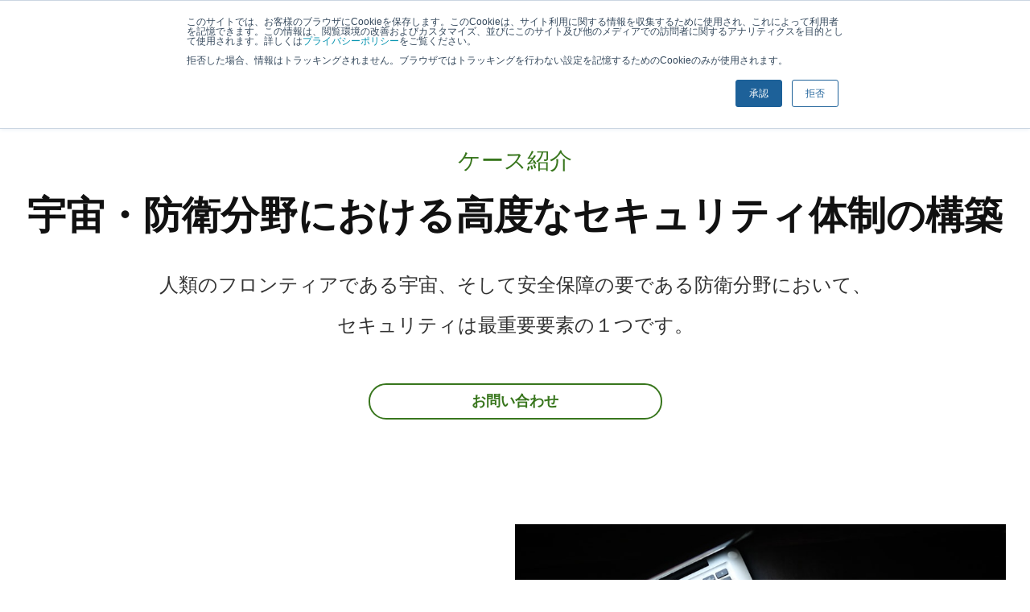

--- FILE ---
content_type: text/html;charset=utf-8
request_url: https://www.skygate-tech.com/professional-service/case-security-for-space-and-defense
body_size: 68961
content:
<!DOCTYPE html>
<html lang="ja">
<head><meta charset="utf-8">
<meta name="viewport" content="width=device-width, initial-scale=1">
<title>ケース：宇宙・防衛分野における高度なセキュリティ体制の構築 | Skygate Technologies</title>
<link rel="preconnect" href="https://fonts.gstatic.com" crossorigin>
<meta name="generator" content="Studio.Design">
<meta name="robots" content="all">
<meta property="og:site_name" content="Skygate Technologies">
<meta property="og:title" content="ケース：宇宙・防衛分野における高度なセキュリティ体制の構築 | Skygate Technologies">
<meta property="og:image" content="https://storage.googleapis.com/production-os-assets/assets/d6799698-c1b1-4c98-a88c-a73f54a7ce7c">
<meta property="og:description" content="宇宙・防衛分野では、特に高度なセキュリティ体制が求められます。弊社は高度なサイバー攻撃対策から、政府対応支援まで提供します。">
<meta property="og:type" content="website">
<meta name="description" content="宇宙・防衛分野では、特に高度なセキュリティ体制が求められます。弊社は高度なサイバー攻撃対策から、政府対応支援まで提供します。">
<meta property="twitter:card" content="summary_large_image">
<meta property="twitter:image" content="https://storage.googleapis.com/production-os-assets/assets/d6799698-c1b1-4c98-a88c-a73f54a7ce7c">
<meta name="apple-mobile-web-app-title" content="ケース：宇宙・防衛分野における高度なセキュリティ体制の構築 | Skygate Technologies">
<meta name="format-detection" content="telephone=no,email=no,address=no">
<meta name="chrome" content="nointentdetection">
<meta property="og:url" content="/professional-service/case-security-for-space-and-defense">
<link rel="icon" type="image/png" href="https://storage.googleapis.com/production-os-assets/assets/99f34632-7d73-40d5-bed0-11af14f32ad6" data-hid="2c9d455">
<link rel="apple-touch-icon" type="image/png" href="https://storage.googleapis.com/production-os-assets/assets/99f34632-7d73-40d5-bed0-11af14f32ad6" data-hid="74ef90c">
<script data-hid="1c87ea1">body {
  font-family: system-ui,-apple-system,BlinkMacSystemFont,"Segoe UI",Roboto,Oxygen,Ubuntu,Cantarell,"Fira Sans","Droid Sans","Helvetica Neue",Helvetica,Arial,sans-serif
}</script><link rel="modulepreload" as="script" crossorigin href="/_nuxt/entry.c33efc46.js"><link rel="preload" as="style" href="/_nuxt/entry.4bab7537.css"><link rel="prefetch" as="image" type="image/svg+xml" href="/_nuxt/close_circle.c7480f3c.svg"><link rel="prefetch" as="image" type="image/svg+xml" href="/_nuxt/round_check.0ebac23f.svg"><link rel="prefetch" as="script" crossorigin href="/_nuxt/LottieRenderer.7a046306.js"><link rel="prefetch" as="script" crossorigin href="/_nuxt/error-404.767318fd.js"><link rel="prefetch" as="script" crossorigin href="/_nuxt/error-500.75638267.js"><link rel="stylesheet" href="/_nuxt/entry.4bab7537.css"><style>.page-enter-active{transition:.6s cubic-bezier(.4,.4,0,1)}.page-leave-active{transition:.3s cubic-bezier(.4,.4,0,1)}.page-enter-from,.page-leave-to{opacity:0}</style><style>:root{--rebranding-loading-bg:#e5e5e5;--rebranding-loading-bar:#222}</style><style>.app[data-v-d12de11f]{align-items:center;flex-direction:column;height:100%;justify-content:center;width:100%}.title[data-v-d12de11f]{font-size:34px;font-weight:300;letter-spacing:2.45px;line-height:30px;margin:30px}</style><style>.DynamicAnnouncer[data-v-cc1e3fda]{height:1px;margin:-1px;overflow:hidden;padding:0;position:absolute;width:1px;clip:rect(0,0,0,0);border-width:0;white-space:nowrap}</style><style>.TitleAnnouncer[data-v-1a8a037a]{height:1px;margin:-1px;overflow:hidden;padding:0;position:absolute;width:1px;clip:rect(0,0,0,0);border-width:0;white-space:nowrap}</style><style>.publish-studio-style[data-v-74fe0335]{transition:.4s cubic-bezier(.4,.4,0,1)}</style><style>.product-font-style[data-v-ed93fc7d]{transition:.4s cubic-bezier(.4,.4,0,1)}</style><style>/*! * Font Awesome Free 6.4.2 by @fontawesome - https://fontawesome.com * License - https://fontawesome.com/license/free (Icons: CC BY 4.0, Fonts: SIL OFL 1.1, Code: MIT License) * Copyright 2023 Fonticons, Inc. */.fa-brands,.fa-solid{-moz-osx-font-smoothing:grayscale;-webkit-font-smoothing:antialiased;--fa-display:inline-flex;align-items:center;display:var(--fa-display,inline-block);font-style:normal;font-variant:normal;justify-content:center;line-height:1;text-rendering:auto}.fa-solid{font-family:Font Awesome\ 6 Free;font-weight:900}.fa-brands{font-family:Font Awesome\ 6 Brands;font-weight:400}:host,:root{--fa-style-family-classic:"Font Awesome 6 Free";--fa-font-solid:normal 900 1em/1 "Font Awesome 6 Free";--fa-style-family-brands:"Font Awesome 6 Brands";--fa-font-brands:normal 400 1em/1 "Font Awesome 6 Brands"}@font-face{font-display:block;font-family:Font Awesome\ 6 Free;font-style:normal;font-weight:900;src:url(https://storage.googleapis.com/production-os-assets/assets/fontawesome/1629704621943/6.4.2/webfonts/fa-solid-900.woff2) format("woff2"),url(https://storage.googleapis.com/production-os-assets/assets/fontawesome/1629704621943/6.4.2/webfonts/fa-solid-900.ttf) format("truetype")}@font-face{font-display:block;font-family:Font Awesome\ 6 Brands;font-style:normal;font-weight:400;src:url(https://storage.googleapis.com/production-os-assets/assets/fontawesome/1629704621943/6.4.2/webfonts/fa-brands-400.woff2) format("woff2"),url(https://storage.googleapis.com/production-os-assets/assets/fontawesome/1629704621943/6.4.2/webfonts/fa-brands-400.ttf) format("truetype")}</style><style>.spinner[data-v-36413753]{animation:loading-spin-36413753 1s linear infinite;height:16px;pointer-events:none;width:16px}.spinner[data-v-36413753]:before{border-bottom:2px solid transparent;border-right:2px solid transparent;border-color:transparent currentcolor currentcolor transparent;border-style:solid;border-width:2px;opacity:.2}.spinner[data-v-36413753]:after,.spinner[data-v-36413753]:before{border-radius:50%;box-sizing:border-box;content:"";height:100%;position:absolute;width:100%}.spinner[data-v-36413753]:after{border-left:2px solid transparent;border-top:2px solid transparent;border-color:currentcolor transparent transparent currentcolor;border-style:solid;border-width:2px;opacity:1}@keyframes loading-spin-36413753{0%{transform:rotate(0deg)}to{transform:rotate(1turn)}}</style><style>@font-face{font-family:grandam;font-style:normal;font-weight:400;src:url(https://storage.googleapis.com/studio-front/fonts/grandam.ttf) format("truetype")}@font-face{font-family:Material Icons;font-style:normal;font-weight:400;src:url(https://storage.googleapis.com/production-os-assets/assets/material-icons/1629704621943/MaterialIcons-Regular.eot);src:local("Material Icons"),local("MaterialIcons-Regular"),url(https://storage.googleapis.com/production-os-assets/assets/material-icons/1629704621943/MaterialIcons-Regular.woff2) format("woff2"),url(https://storage.googleapis.com/production-os-assets/assets/material-icons/1629704621943/MaterialIcons-Regular.woff) format("woff"),url(https://storage.googleapis.com/production-os-assets/assets/material-icons/1629704621943/MaterialIcons-Regular.ttf) format("truetype")}.StudioCanvas{display:flex;height:auto;min-height:100dvh}.StudioCanvas>.sd{min-height:100dvh;overflow:clip}a,abbr,address,article,aside,audio,b,blockquote,body,button,canvas,caption,cite,code,dd,del,details,dfn,div,dl,dt,em,fieldset,figcaption,figure,footer,form,h1,h2,h3,h4,h5,h6,header,hgroup,html,i,iframe,img,input,ins,kbd,label,legend,li,main,mark,menu,nav,object,ol,p,pre,q,samp,section,select,small,span,strong,sub,summary,sup,table,tbody,td,textarea,tfoot,th,thead,time,tr,ul,var,video{border:0;font-family:sans-serif;line-height:1;list-style:none;margin:0;padding:0;text-decoration:none;-webkit-font-smoothing:antialiased;-webkit-backface-visibility:hidden;box-sizing:border-box;color:#333;transition:.3s cubic-bezier(.4,.4,0,1);word-spacing:1px}a:focus:not(:focus-visible),button:focus:not(:focus-visible),summary:focus:not(:focus-visible){outline:none}nav ul{list-style:none}blockquote,q{quotes:none}blockquote:after,blockquote:before,q:after,q:before{content:none}a,button{background:transparent;font-size:100%;margin:0;padding:0;vertical-align:baseline}ins{text-decoration:none}ins,mark{background-color:#ff9;color:#000}mark{font-style:italic;font-weight:700}del{text-decoration:line-through}abbr[title],dfn[title]{border-bottom:1px dotted;cursor:help}table{border-collapse:collapse;border-spacing:0}hr{border:0;border-top:1px solid #ccc;display:block;height:1px;margin:1em 0;padding:0}input,select{vertical-align:middle}textarea{resize:none}.clearfix:after{clear:both;content:"";display:block}[slot=after] button{overflow-anchor:none}</style><style>.sd{flex-wrap:nowrap;max-width:100%;pointer-events:all;z-index:0;-webkit-overflow-scrolling:touch;align-content:center;align-items:center;display:flex;flex:none;flex-direction:column;position:relative}.sd::-webkit-scrollbar{display:none}.sd,.sd.richText *{transition-property:all,--g-angle,--g-color-0,--g-position-0,--g-color-1,--g-position-1,--g-color-2,--g-position-2,--g-color-3,--g-position-3,--g-color-4,--g-position-4,--g-color-5,--g-position-5,--g-color-6,--g-position-6,--g-color-7,--g-position-7,--g-color-8,--g-position-8,--g-color-9,--g-position-9,--g-color-10,--g-position-10,--g-color-11,--g-position-11}input.sd,textarea.sd{align-content:normal}.sd[tabindex]:focus{outline:none}.sd[tabindex]:focus-visible{outline:1px solid;outline-color:Highlight;outline-color:-webkit-focus-ring-color}input[type=email],input[type=tel],input[type=text],select,textarea{-webkit-appearance:none}select{cursor:pointer}.frame{display:block;overflow:hidden}.frame>iframe{height:100%;width:100%}.frame .formrun-embed>iframe:not(:first-child){display:none!important}.image{position:relative}.image:before{background-position:50%;background-size:cover;border-radius:inherit;content:"";height:100%;left:0;pointer-events:none;position:absolute;top:0;transition:inherit;width:100%;z-index:-2}.sd.file{cursor:pointer;flex-direction:row;outline:2px solid transparent;outline-offset:-1px;overflow-wrap:anywhere;word-break:break-word}.sd.file:focus-within{outline-color:Highlight;outline-color:-webkit-focus-ring-color}.file>input[type=file]{opacity:0;pointer-events:none;position:absolute}.sd.text,.sd:where(.icon){align-content:center;align-items:center;display:flex;flex-direction:row;justify-content:center;overflow:visible;overflow-wrap:anywhere;word-break:break-word}.sd:where(.icon.fa){display:inline-flex}.material-icons{align-items:center;display:inline-flex;font-family:Material Icons;font-size:24px;font-style:normal;font-weight:400;justify-content:center;letter-spacing:normal;line-height:1;text-transform:none;white-space:nowrap;word-wrap:normal;direction:ltr;text-rendering:optimizeLegibility;-webkit-font-smoothing:antialiased}.sd:where(.icon.material-symbols){align-items:center;display:flex;font-style:normal;font-variation-settings:"FILL" var(--symbol-fill,0),"wght" var(--symbol-weight,400);justify-content:center;min-height:1em;min-width:1em}.sd.material-symbols-outlined{font-family:Material Symbols Outlined}.sd.material-symbols-rounded{font-family:Material Symbols Rounded}.sd.material-symbols-sharp{font-family:Material Symbols Sharp}.sd.material-symbols-weight-100{--symbol-weight:100}.sd.material-symbols-weight-200{--symbol-weight:200}.sd.material-symbols-weight-300{--symbol-weight:300}.sd.material-symbols-weight-400{--symbol-weight:400}.sd.material-symbols-weight-500{--symbol-weight:500}.sd.material-symbols-weight-600{--symbol-weight:600}.sd.material-symbols-weight-700{--symbol-weight:700}.sd.material-symbols-fill{--symbol-fill:1}a,a.icon,a.text{-webkit-tap-highlight-color:rgba(0,0,0,.15)}.fixed{z-index:2}.sticky{z-index:1}.button{transition:.4s cubic-bezier(.4,.4,0,1)}.button,.link{cursor:pointer}.submitLoading{opacity:.5!important;pointer-events:none!important}.richText{display:block;word-break:break-word}.richText [data-thread],.richText a,.richText blockquote,.richText em,.richText h1,.richText h2,.richText h3,.richText h4,.richText li,.richText ol,.richText p,.richText p>code,.richText pre,.richText pre>code,.richText s,.richText strong,.richText table tbody,.richText table tbody tr,.richText table tbody tr>td,.richText table tbody tr>th,.richText u,.richText ul{backface-visibility:visible;color:inherit;font-family:inherit;font-size:inherit;font-style:inherit;font-weight:inherit;letter-spacing:inherit;line-height:inherit;text-align:inherit}.richText p{display:block;margin:10px 0}.richText>p{min-height:1em}.richText img,.richText video{height:auto;max-width:100%;vertical-align:bottom}.richText h1{display:block;font-size:3em;font-weight:700;margin:20px 0}.richText h2{font-size:2em}.richText h2,.richText h3{display:block;font-weight:700;margin:10px 0}.richText h3{font-size:1em}.richText h4,.richText h5{font-weight:600}.richText h4,.richText h5,.richText h6{display:block;font-size:1em;margin:10px 0}.richText h6{font-weight:500}.richText [data-type=table]{overflow-x:auto}.richText [data-type=table] p{white-space:pre-line;word-break:break-all}.richText table{border:1px solid #f2f2f2;border-collapse:collapse;border-spacing:unset;color:#1a1a1a;font-size:14px;line-height:1.4;margin:10px 0;table-layout:auto}.richText table tr th{background:hsla(0,0%,96%,.5)}.richText table tr td,.richText table tr th{border:1px solid #f2f2f2;max-width:240px;min-width:100px;padding:12px}.richText table tr td p,.richText table tr th p{margin:0}.richText blockquote{border-left:3px solid rgba(0,0,0,.15);font-style:italic;margin:10px 0;padding:10px 15px}.richText [data-type=embed_code]{margin:20px 0;position:relative}.richText [data-type=embed_code]>.height-adjuster>.wrapper{position:relative}.richText [data-type=embed_code]>.height-adjuster>.wrapper[style*=padding-top] iframe{height:100%;left:0;position:absolute;top:0;width:100%}.richText [data-type=embed_code][data-embed-sandbox=true]{display:block;overflow:hidden}.richText [data-type=embed_code][data-embed-code-type=instagram]>.height-adjuster>.wrapper[style*=padding-top]{padding-top:100%}.richText [data-type=embed_code][data-embed-code-type=instagram]>.height-adjuster>.wrapper[style*=padding-top] blockquote{height:100%;left:0;overflow:hidden;position:absolute;top:0;width:100%}.richText [data-type=embed_code][data-embed-code-type=codepen]>.height-adjuster>.wrapper{padding-top:50%}.richText [data-type=embed_code][data-embed-code-type=codepen]>.height-adjuster>.wrapper iframe{height:100%;left:0;position:absolute;top:0;width:100%}.richText [data-type=embed_code][data-embed-code-type=slideshare]>.height-adjuster>.wrapper{padding-top:56.25%}.richText [data-type=embed_code][data-embed-code-type=slideshare]>.height-adjuster>.wrapper iframe{height:100%;left:0;position:absolute;top:0;width:100%}.richText [data-type=embed_code][data-embed-code-type=speakerdeck]>.height-adjuster>.wrapper{padding-top:56.25%}.richText [data-type=embed_code][data-embed-code-type=speakerdeck]>.height-adjuster>.wrapper iframe{height:100%;left:0;position:absolute;top:0;width:100%}.richText [data-type=embed_code][data-embed-code-type=snapwidget]>.height-adjuster>.wrapper{padding-top:30%}.richText [data-type=embed_code][data-embed-code-type=snapwidget]>.height-adjuster>.wrapper iframe{height:100%;left:0;position:absolute;top:0;width:100%}.richText [data-type=embed_code][data-embed-code-type=firework]>.height-adjuster>.wrapper fw-embed-feed{-webkit-user-select:none;-moz-user-select:none;user-select:none}.richText [data-type=embed_code_empty]{display:none}.richText ul{margin:0 0 0 20px}.richText ul li{list-style:disc;margin:10px 0}.richText ul li p{margin:0}.richText ol{margin:0 0 0 20px}.richText ol li{list-style:decimal;margin:10px 0}.richText ol li p{margin:0}.richText hr{border-top:1px solid #ccc;margin:10px 0}.richText p>code{background:#eee;border:1px solid rgba(0,0,0,.1);border-radius:6px;display:inline;margin:2px;padding:0 5px}.richText pre{background:#eee;border-radius:6px;font-family:Menlo,Monaco,Courier New,monospace;margin:20px 0;padding:25px 35px;white-space:pre-wrap}.richText pre code{border:none;padding:0}.richText strong{color:inherit;display:inline;font-family:inherit;font-weight:900}.richText em{font-style:italic}.richText a,.richText u{text-decoration:underline}.richText a{color:#007cff;display:inline}.richText s{text-decoration:line-through}.richText [data-type=table_of_contents]{background-color:#f5f5f5;border-radius:2px;color:#616161;font-size:16px;list-style:none;margin:0;padding:24px 24px 8px;text-decoration:underline}.richText [data-type=table_of_contents] .toc_list{margin:0}.richText [data-type=table_of_contents] .toc_item{color:currentColor;font-size:inherit!important;font-weight:inherit;list-style:none}.richText [data-type=table_of_contents] .toc_item>a{border:none;color:currentColor;font-size:inherit!important;font-weight:inherit;text-decoration:none}.richText [data-type=table_of_contents] .toc_item>a:hover{opacity:.7}.richText [data-type=table_of_contents] .toc_item--1{margin:0 0 16px}.richText [data-type=table_of_contents] .toc_item--2{margin:0 0 16px;padding-left:2rem}.richText [data-type=table_of_contents] .toc_item--3{margin:0 0 16px;padding-left:4rem}.sd.section{align-content:center!important;align-items:center!important;flex-direction:column!important;flex-wrap:nowrap!important;height:auto!important;max-width:100%!important;padding:0!important;width:100%!important}.sd.section-inner{position:static!important}@property --g-angle{syntax:"<angle>";inherits:false;initial-value:180deg}@property --g-color-0{syntax:"<color>";inherits:false;initial-value:transparent}@property --g-position-0{syntax:"<percentage>";inherits:false;initial-value:.01%}@property --g-color-1{syntax:"<color>";inherits:false;initial-value:transparent}@property --g-position-1{syntax:"<percentage>";inherits:false;initial-value:100%}@property --g-color-2{syntax:"<color>";inherits:false;initial-value:transparent}@property --g-position-2{syntax:"<percentage>";inherits:false;initial-value:100%}@property --g-color-3{syntax:"<color>";inherits:false;initial-value:transparent}@property --g-position-3{syntax:"<percentage>";inherits:false;initial-value:100%}@property --g-color-4{syntax:"<color>";inherits:false;initial-value:transparent}@property --g-position-4{syntax:"<percentage>";inherits:false;initial-value:100%}@property --g-color-5{syntax:"<color>";inherits:false;initial-value:transparent}@property --g-position-5{syntax:"<percentage>";inherits:false;initial-value:100%}@property --g-color-6{syntax:"<color>";inherits:false;initial-value:transparent}@property --g-position-6{syntax:"<percentage>";inherits:false;initial-value:100%}@property --g-color-7{syntax:"<color>";inherits:false;initial-value:transparent}@property --g-position-7{syntax:"<percentage>";inherits:false;initial-value:100%}@property --g-color-8{syntax:"<color>";inherits:false;initial-value:transparent}@property --g-position-8{syntax:"<percentage>";inherits:false;initial-value:100%}@property --g-color-9{syntax:"<color>";inherits:false;initial-value:transparent}@property --g-position-9{syntax:"<percentage>";inherits:false;initial-value:100%}@property --g-color-10{syntax:"<color>";inherits:false;initial-value:transparent}@property --g-position-10{syntax:"<percentage>";inherits:false;initial-value:100%}@property --g-color-11{syntax:"<color>";inherits:false;initial-value:transparent}@property --g-position-11{syntax:"<percentage>";inherits:false;initial-value:100%}</style><style>.snackbar[data-v-e23c1c77]{align-items:center;background:#fff;border:1px solid #ededed;border-radius:6px;box-shadow:0 16px 48px -8px rgba(0,0,0,.08),0 10px 25px -5px rgba(0,0,0,.11);display:flex;flex-direction:row;gap:8px;justify-content:space-between;left:50%;max-width:90vw;padding:16px 20px;position:fixed;top:32px;transform:translateX(-50%);-webkit-user-select:none;-moz-user-select:none;user-select:none;width:480px;z-index:9999}.snackbar.v-enter-active[data-v-e23c1c77],.snackbar.v-leave-active[data-v-e23c1c77]{transition:.4s cubic-bezier(.4,.4,0,1)}.snackbar.v-enter-from[data-v-e23c1c77],.snackbar.v-leave-to[data-v-e23c1c77]{opacity:0;transform:translate(-50%,-10px)}.snackbar .convey[data-v-e23c1c77]{align-items:center;display:flex;flex-direction:row;gap:8px;padding:0}.snackbar .convey .icon[data-v-e23c1c77]{background-position:50%;background-repeat:no-repeat;flex-shrink:0;height:24px;width:24px}.snackbar .convey .message[data-v-e23c1c77]{font-size:14px;font-style:normal;font-weight:400;line-height:20px;white-space:pre-line}.snackbar .convey.error .icon[data-v-e23c1c77]{background-image:url(/_nuxt/close_circle.c7480f3c.svg)}.snackbar .convey.error .message[data-v-e23c1c77]{color:#f84f65}.snackbar .convey.success .icon[data-v-e23c1c77]{background-image:url(/_nuxt/round_check.0ebac23f.svg)}.snackbar .convey.success .message[data-v-e23c1c77]{color:#111}.snackbar .button[data-v-e23c1c77]{align-items:center;border-radius:40px;color:#4b9cfb;display:flex;flex-shrink:0;font-family:Inter;font-size:12px;font-style:normal;font-weight:700;justify-content:center;line-height:16px;padding:4px 8px}.snackbar .button[data-v-e23c1c77]:hover{background:#f5f5f5}</style><style>a[data-v-757b86f2]{align-items:center;border-radius:4px;bottom:20px;height:20px;justify-content:center;left:20px;perspective:300px;position:fixed;transition:0s linear;width:84px;z-index:2000}@media (hover:hover){a[data-v-757b86f2]{transition:.4s cubic-bezier(.4,.4,0,1);will-change:width,height}a[data-v-757b86f2]:hover{height:32px;width:200px}}[data-v-757b86f2] .custom-fill path{fill:var(--03ccd9fe)}.fade-enter-active[data-v-757b86f2],.fade-leave-active[data-v-757b86f2]{position:absolute;transform:translateZ(0);transition:opacity .3s cubic-bezier(.4,.4,0,1);will-change:opacity,transform}.fade-enter-from[data-v-757b86f2],.fade-leave-to[data-v-757b86f2]{opacity:0}</style><style>.design-canvas__modal{height:100%;pointer-events:none;position:fixed;transition:none;width:100%;z-index:2}.design-canvas__modal:focus{outline:none}.design-canvas__modal.v-enter-active .studio-canvas,.design-canvas__modal.v-leave-active,.design-canvas__modal.v-leave-active .studio-canvas{transition:.4s cubic-bezier(.4,.4,0,1)}.design-canvas__modal.v-enter-active .studio-canvas *,.design-canvas__modal.v-leave-active .studio-canvas *{transition:none!important}.design-canvas__modal.isNone{transition:none}.design-canvas__modal .design-canvas__modal__base{height:100%;left:0;pointer-events:auto;position:fixed;top:0;transition:.4s cubic-bezier(.4,.4,0,1);width:100%;z-index:-1}.design-canvas__modal .studio-canvas{height:100%;pointer-events:none}.design-canvas__modal .studio-canvas>*{background:none!important;pointer-events:none}</style></head>
<body ><div id="__nuxt"><div><span></span><span></span><!----></div></div><script type="application/json" id="__NUXT_DATA__" data-ssr="true">[["Reactive",1],{"data":2,"state":4,"_errors":5,"serverRendered":6,"path":7,"pinia":8},{"dynamicDataprofessional-service/case-security-for-space-and-defense":3},null,{},{"dynamicDataprofessional-service/case-security-for-space-and-defense":3},true,"/professional-service/case-security-for-space-and-defense",{"cmsContentStore":9,"indexStore":12,"projectStore":15,"productStore":36,"pageHeadStore":1048},{"listContentsMap":10,"contentMap":11},["Map"],["Map"],{"routeType":13,"host":14},"publish","www.skygate-tech.com",{"project":16},{"id":17,"name":14,"type":18,"customDomain":19,"iconImage":19,"coverImage":20,"displayBadge":21,"integrations":22,"snapshot_path":34,"snapshot_id":35,"recaptchaSiteKey":-1},"BRO39L17aD","web","","https://storage.googleapis.com/production-os-assets/assets/2d996c81-070e-45e1-af57-b7915ec43266",false,[23,26,28,31],{"integration_name":24,"code":25},"custom-code","true",{"integration_name":27,"code":19},"facebook-pixel",{"integration_name":29,"code":30},"google-tag-manager","GTM-TWKX49J",{"integration_name":32,"code":33},"typesquare","unused","https://storage.googleapis.com/studio-publish/projects/BRO39L17aD/XaxgJeLEq7/","XaxgJeLEq7",{"product":37,"isLoaded":6,"selectedModalIds":1045,"redirectPage":3,"isInitializedRSS":21,"pageViewMap":1046,"symbolViewMap":1047},{"breakPoints":38,"colors":51,"fonts":52,"head":122,"info":139,"pages":146,"resources":906,"symbols":927,"style":968,"styleVars":970,"enablePassword":21,"classes":1011,"publishedUid":1044},[39,42,45,48],{"maxWidth":40,"name":41},540,"mobile",{"maxWidth":43,"name":44},840,"tablet",{"maxWidth":46,"name":47},1140,"small",{"maxWidth":49,"name":50},320,"mini",[],[53,77,81,85,90,100,105,110,114,118],{"family":54,"subsets":55,"variants":63,"vendor":76},"Roboto",[56,57,58,59,60,61,62],"cyrillic","cyrillic-ext","greek","greek-ext","latin","latin-ext","vietnamese",[64,65,66,67,68,69,70,71,72,73,74,75],"100","100italic","300","300italic","regular","italic","500","500italic","700","700italic","900","900italic","google",{"family":78,"subsets":79,"variants":80,"vendor":76},"Ubuntu",[56,57,58,59,60,61],[66,67,68,69,70,71,72,73],{"family":82,"subsets":83,"variants":84,"vendor":76},"Oxygen",[60,61],[66,68,72],{"family":86,"subsets":87,"variants":89,"vendor":76},"Zen Kaku Gothic New",[56,88,60,61],"japanese",[66,68,70,72,74],{"family":91,"subsets":92,"variants":93,"vendor":76},"Montserrat",[56,57,60,61,62],[64,94,66,68,70,95,72,96,74,65,97,67,69,71,98,73,99,75],"200","600","800","200italic","600italic","800italic",{"family":101,"subsets":102,"variants":104,"vendor":76},"Open Sans",[56,57,58,59,103,60,61,62],"hebrew",[66,68,70,95,72,96,67,69,71,98,73,99],{"family":106,"subsets":107,"variants":109,"vendor":76},"Noto Sans",[56,57,108,58,59,60,61,62],"devanagari",[64,65,94,97,66,67,68,69,70,71,95,98,72,73,96,99,74,75],{"family":111,"subsets":112,"variants":113,"vendor":76},"Lato",[60,61],[64,65,66,67,68,69,72,73,74,75],{"family":115,"subsets":116,"variants":117,"vendor":76},"Inter Tight",[56,57,58,59,60,61,62],[64,94,66,68,70,95,72,96,74,65,97,67,69,71,98,73,99,75],{"family":119,"subsets":120,"variants":121,"vendor":76},"Noto Sans JP",[56,88,60,61,62],[64,94,66,68,70,95,72,96,74],{"customCode":123,"favicon":133,"lang":134,"meta":135,"title":138},{"headEnd":124},[125],{"memo":126,"src":127,"tags":128,"uuid":132},"font","\u003Cscript>\nbody {\n  font-family: system-ui,-apple-system,BlinkMacSystemFont,\"Segoe UI\",Roboto,Oxygen,Ubuntu,Cantarell,\"Fira Sans\",\"Droid Sans\",\"Helvetica Neue\",Helvetica,Arial,sans-serif\n}\n\u003C/script>",[129],{"children":130,"tagName":131},"body {\n  font-family: system-ui,-apple-system,BlinkMacSystemFont,\"Segoe UI\",Roboto,Oxygen,Ubuntu,Cantarell,\"Fira Sans\",\"Droid Sans\",\"Helvetica Neue\",Helvetica,Arial,sans-serif\n}","script","e461580b-4a32-43be-a040-d061c6e3a079","https://storage.googleapis.com/production-os-assets/assets/99f34632-7d73-40d5-bed0-11af14f32ad6","ja",{"description":136,"og:image":137},"スカイゲートテクノロジズは、領域を横断して、組織の存続可能性(Survivability)に関する問題を解決します。","https://storage.googleapis.com/production-os-assets/assets/2fa7b334-463c-4853-8aa1-10a92136d439","Skygate Technologies",{"baseWidth":140,"created_at":141,"screen":142,"type":18,"updated_at":144,"version":145},1280,1518591100346,{"baseWidth":140,"height":143,"isAutoHeight":21,"width":140,"workingState":21},600,1518792996878,"4.1.9",[147,158,161,164,172,180,188,214,222,230,238,248,258,266,276,284,291,297,304,310,317,323,331,338,342,346,350,358,366,374,383,392,400,408,414,421,427,435,443,453,457,464,472,480,488,496,503,512,518,527,533,542,548,557,563,572,578,587,593,602,608,617,623,631,637,645,651,659,665,673,679,691,699,706,714,721,728,734,742,750,758,766,770,778,782,787,791,795,799,803,807,811,815,819,823,827,831,835,839,843,856,867,879,887,896],{"head":148,"id":150,"position":151,"type":153,"uuid":154,"symbolIds":155},{"meta":149,"title":19},{"description":19,"og:image":19},"/",{"x":152,"y":152},0,"page","7f87c249-584f-47c7-8690-915bf82b1f0b",[156,157],"c9374bd4-4e86-425f-b239-b240c824b3ac","31c0cdcf-8983-48fc-bca3-d7bb50599307",{"id":134,"redirectTo":150,"type":159,"uuid":160},"redirect","b5521077-4992-4f9d-9f0c-0afb060e9eee",{"id":162,"redirectTo":150,"type":159,"uuid":163},"en","da091507-518f-43e7-80ce-e0b827cb3fb9",{"head":165,"id":169,"type":153,"uuid":170,"symbolIds":171},{"meta":166,"title":168},{"description":167},"スカイゲートテクノロジズのプロダクトとサービスについてご覧になれます。","プロダクトとサービス | Skygate Technologies","product-and-service","32cb8326-f4de-41ef-9045-ad458e4e7068",[156,157],{"head":173,"id":177,"type":153,"uuid":178,"symbolIds":179},{"meta":174,"title":176},{"description":175},"スカイゲートテクノロジズ株式会社のチームについてご覧いただけます。","チーム紹介 | Skygate Technologies","team","8eb72f56-feb9-4be7-b1cf-85b068d0c443",[156,157],{"head":181,"id":185,"type":153,"uuid":186,"symbolIds":187},{"meta":182,"title":184},{"description":183},"スカイゲートテクノロジズ株式会社の概要のほか、チームメンバーなどについてご覧いただけます。","会社概要 | Skygate Technologies","company","87fc99fd-8538-4c2b-95fa-357aaf12a921",[156,157],{"head":189,"id":208,"type":153,"uuid":209,"symbolIds":210},{"customCode":190,"favicon":203,"lang":134,"meta":204,"title":207},{"headEnd":191},[192],{"memo":193,"src":194,"tags":195,"uuid":202},"New Code 1","\u003Clink rel=\"preload\" as=\"image\" href=\"https://storage.googleapis.com/studio-design-asset-files/projects/BRO39L17aD/s-2000x900_v-frms_webp_2275bbb3-50f8-4d29-8f44-4e44ef15a596.jpg\">",[196],{"attrs":197,"tagName":201},{"as":198,"href":199,"rel":200},"image","https://storage.googleapis.com/studio-design-asset-files/projects/BRO39L17aD/s-2000x900_v-frms_webp_2275bbb3-50f8-4d29-8f44-4e44ef15a596.jpg","preload","link","b8544911-1426-4e76-b7a2-2bb828f40bd3","https://storage.googleapis.com/production-os-assets/assets/7e3d7e04-4ba3-4fe5-a98b-c9b5160f1f94",{"description":205,"og:image":206},"Cygiene（サイジーン）はクラウド利用やリモートワークが当たり前となった中で、内部又は外部からの脅威に対して安心・安全な環境を提供する「ゼロトラストセキュリティ」製品です。組織の情報セキュリティ担当者に求められる「働く自由と安心の両立」を実現します。","https://storage.googleapis.com/production-os-assets/assets/5f49a5cd-8d71-49ff-8f39-60f5bee9ceda","【公式】Cygiene（サイジーン）｜国産ゼロトラストセキュリティ","cygiene","9b283f9a-91c6-4cb3-bc21-585ab1bedaa0",[211,212,213],"53b7d1f2-43fd-460c-95cb-af73c29b0735","9bbddec4-0822-4ab8-805b-400eb94e446c","0fa9becc-04a4-4b88-8e2d-b0b1dc129aa2",{"head":215,"id":219,"type":153,"uuid":220,"symbolIds":221},{"favicon":203,"lang":134,"meta":216,"title":218},{"description":217,"og:image":206},"セキュリティを「制限」ではなく「自由」の力に。Cygiene（サイジーン）は従来の“モノ”中心ではなく、“人”の振る舞いを解析し脅威を未然にブロック。セキュリティ担当者を日々の運用から解放し、ビジネスの挑戦を加速させます。","製品ストーリー ｜【公式】Cygiene（サイジーン）","cygiene/story","5e72f03d-1034-4515-9d4d-9d0baf52a808",[211,212,213],{"head":223,"id":227,"type":153,"uuid":228,"symbolIds":229},{"favicon":203,"lang":134,"meta":224,"title":226},{"description":225,"og:image":206},"ビジネス挑戦の加速と安全性を両立する、完全国産ゼロトラストセキュリティ「Cygiene（サイジーン）」。その特長と主要機能についてご紹介します。","特長・機能｜【公式】Cygiene（サイジーン）","cygiene/features","c9fd22b3-81be-4406-a769-6f9932258b2f",[211,212,213],{"head":231,"id":235,"type":153,"uuid":236,"symbolIds":237},{"favicon":203,"lang":134,"meta":232,"title":234},{"description":233,"og:image":206},"現代の複雑なセキュリティ課題に一元的に対応し、ビジネス挑戦の加速と安全性を両立。「Cygiene（サイジーン）」のユースケースをご紹介します。 ","ユースケース／【公式】Cygiene（サイジーン）","cygiene/usecase","173c4eb3-4a87-4f32-9815-aa8cf132176c",[211,212,213],{"head":239,"id":245,"type":153,"uuid":246,"symbolIds":247},{"favicon":240,"meta":241,"title":244},"https://storage.googleapis.com/production-os-assets/assets/aa155b15-80b4-4eb3-9e44-5c4a45bf4a40",{"og:image":242,"robots":243},"https://storage.googleapis.com/production-os-assets/assets/6e0322cd-57e3-4dde-9163-d10cf9d896eb","noindex","資料ダウンロード完了｜【公式】Cygiene（サイジーン）","cygiene/resource/thank-you","169e9476-bb86-49c9-a5ce-d74c2a010e94",[211,213],{"head":249,"id":255,"type":153,"uuid":256,"symbolIds":257},{"favicon":250,"meta":251,"title":254},"https://storage.googleapis.com/production-os-assets/assets/eccfa14f-96fb-4bd2-8092-3803adc74aba",{"description":252,"og:image":253},"Cygieneの製品・サービス概要や過去のウェビナー資料などを掲載","https://storage.googleapis.com/production-os-assets/assets/7a13f549-ca17-4517-9fa8-df0b7d7cf8e4","資料ダウンロード一覧 ｜【公式】Cygiene（サイジーン）","cygiene/resource","fb1e1914-7316-4999-87b5-4a2a7f35cf5b",[211,213],{"head":259,"id":263,"type":153,"uuid":264,"symbolIds":265},{"meta":260,"title":262},{"description":261},"Cygiene（サイジーン）はクラウドサービス利用やリモートワークが進んだ中で、内部又は外部からの脅威に対して安心・安全な環境を提供する「国産ゼロトラストセキュリティ」製品です。企業の情報セキュリティ担当者に求められる「運用効率と利便性の両立」を実現します。","お問い合わせ ／【公式】Cygiene（サイジーン）","cygiene/contact","f13fe170-a7b5-4114-8770-663faadf84c3",[211,213],{"head":267,"id":273,"type":153,"uuid":274,"symbolIds":275},{"favicon":268,"meta":269,"title":272},"https://storage.googleapis.com/production-os-assets/assets/772cbac8-0447-449d-adcc-3a733c9ae8c4",{"description":270,"og:image":271,"robots":243},"「もっと自由に、もっとセキュアに」事業を成長させたい。 そんな課題に応えるCygieneの最新情報をお届けします。","https://storage.googleapis.com/production-os-assets/assets/f1fc06cf-5fc5-4b7b-a096-d4073e1f0c34","メルマガ登録 ／【公式】Cygiene（サイジーン）","cygiene/contact/mail-magazine/thank-you","c7f56e45-90c0-4544-a318-28ba63be200b",[211,213],{"head":277,"id":281,"type":153,"uuid":282,"symbolIds":283},{"favicon":278,"meta":279,"title":272},"https://storage.googleapis.com/production-os-assets/assets/71250660-c10c-4233-a6bf-a2650dc3daf7",{"description":261,"og:image":280},"https://storage.googleapis.com/production-os-assets/assets/ec96ba44-a82a-4466-9994-180226015559","cygiene/contact/mail-magazine","7686768a-a271-4aec-96d6-96d3e84b62fa",[211,213],{"head":285,"id":288,"type":153,"uuid":289,"symbolIds":290},{"favicon":268,"meta":286,"title":287},{"description":261,"og:image":271,"robots":243},"プロダクトデモ ／【公式】Cygiene（サイジーン）","cygiene/contact/product-demo/thank-you","172b0ec8-533e-4997-aa94-f1ca6fa00276",[211,213],{"head":292,"id":294,"type":153,"uuid":295,"symbolIds":296},{"favicon":278,"meta":293,"title":287},{"description":261,"og:image":280},"cygiene/contact/product-demo","da95d5d7-7fad-473f-b630-3d759ed1af44",[211,213],{"head":298,"id":301,"type":153,"uuid":302,"symbolIds":303},{"favicon":268,"meta":299,"title":300},{"description":261,"og:image":271,"robots":243},"その他のお問い合わせ ／【公式】Cygiene（サイジーン）","cygiene/contact/general/thank-you","5efe4443-2eb1-40bc-8b03-97b5e78b0a55",[211,213],{"head":305,"id":307,"type":153,"uuid":308,"symbolIds":309},{"favicon":278,"meta":306,"title":300},{"description":261,"og:image":280},"cygiene/contact/general","8c42f678-cb53-494e-9254-43ad7940007b",[211,213],{"head":311,"id":314,"type":153,"uuid":315,"symbolIds":316},{"favicon":278,"meta":312,"title":313},{"description":261,"og:image":280},"パートナープログラム ／【公式】Cygiene（サイジーン）","cygiene/contact/ask-partner-program","d733c6ca-0f5e-4e7b-ba19-d60f3ea08357",[211,213],{"head":318,"id":320,"type":153,"uuid":321,"symbolIds":322},{"favicon":268,"meta":319,"title":313},{"description":261,"og:image":271,"robots":243},"cygiene/contact/ask-partner-program/thank-you","6f48d0d6-09ee-474c-812c-19898d6294cc",[211,213],{"head":324,"id":328,"type":153,"uuid":329,"symbolIds":330},{"favicon":203,"lang":134,"meta":325,"title":327},{"description":326,"og:image":206},"UEBA、SASE、SOARといった様々なソリューションをワン・ストップで提供。 企業がDXで直面するセキュリティ課題を解決します。","Cygiene お知らせ｜【公式】Cygiene（サイジーン）","cygiene/news","58f259d5-8b07-434a-9557-9029cd69a87b",[211,213],{"head":332,"id":335,"type":153,"uuid":336,"symbolIds":337},{"meta":333,"title":334},{"description":19},"Skygate JADC2 Alayasiki | Skygate Technologies","defense","cc663a9d-ccc4-45d7-bcec-47d4376b0402",[156],{"id":339,"type":153,"uuid":340,"symbolIds":341},"defensetechday","ed836f76-9db2-420b-92c6-b2439b6619bc",[156,157],{"id":343,"type":153,"uuid":344,"symbolIds":345},"defensetechday/20250804vol2","d4e23c02-143f-4e04-bbc0-325114c5a35d",[156,157],{"id":347,"type":153,"uuid":348,"symbolIds":349},"defensetechday/20241015vol1","542b1097-0497-4945-bd84-aaeee9e7b79f",[156,157],{"head":351,"id":355,"type":153,"uuid":356,"symbolIds":357},{"meta":352,"title":354},{"description":353},"防衛テックとは何か。私たちは何ものか。なぜやるのか。そういった弊社の取り組みと課題についてまとめたページです。ぜひご覧ください。","私たちが考える防衛テックについて","defense/defense-tech-in-japan","b0801f65-292a-442c-93fe-ec70af480e20",[156,157],{"head":359,"id":363,"type":153,"uuid":364,"symbolIds":365},{"meta":360,"title":362},{"description":361,"robots":243},"宇宙・防衛スタートアップイベント DEFENSE TECH MEETUP by STARTUP IN DEFENSE JAPANのご案内ページです。","STARTUP IN DEFENSE JAPAN | Skygate Technologies","defense/startup-in-defense-2024","b92ec5bd-8173-4bb5-973c-83b821232b73",[156,157],{"head":367,"id":371,"type":153,"uuid":372,"symbolIds":373},{"meta":368,"title":370},{"description":369,"og:image":19,"robots":243},"2024年10月15日、防衛テックイベント DEFENSE TECH DAY by STARTUP IN DEFENSE JAPANのご案内ページです。","DEFENSE TECH MEETUP 2024 | Skygate Technologies","defense/defense-tech-meetup-2024","cd5ba7d8-9746-4277-a907-bcabf0b0befd",[156,157],{"head":375,"id":380,"type":153,"uuid":381,"symbolIds":382},{"meta":376,"title":379},{"description":377,"og:image":378,"robots":243},"2026年2月9日開催、防衛テックイベントのご案内","https://storage.googleapis.com/production-os-assets/assets/23f6b13d-ef05-4494-aaa3-b7f70675e78d","防衛テックデイ Kick-off 2026 | Skygate Technologies","defense/defense-tech-day-new-year-kick-off-2026","64c8adcc-4186-409e-be42-79f48296668e",[156,157],{"head":384,"id":389,"type":153,"uuid":390,"symbolIds":391},{"meta":385,"title":388},{"description":386,"og:image":387,"robots":243},"2025年8月4日開催決定！日本で唯一の防衛テックイベント DEFENSE TECH DAY 第２回のご案内ページです。九段会館テラスにて開催。","https://storage.googleapis.com/production-os-assets/assets/173af8a8-429e-45d0-9b07-fe21c6d27f1f","#2 DEFENSE TECH DAY 2025 Aug | Skygate Technologies","defense/defense-tech-day-2-in-aug-2025","cf11ae9d-7daa-4ee4-833b-3026f7b0f2c3",[156,157],{"head":393,"id":397,"type":153,"uuid":398,"symbolIds":399},{"meta":394,"title":396},{"description":369,"og:image":395,"robots":243},"https://storage.googleapis.com/production-os-assets/assets/3ae5eef1-df28-4514-a937-b2eb32b51e4b","DEFENSE TECH DAY 2024 申し込み | Skygate Technologies","defense/defense-tech-day-2024","ca7ab8da-47e4-4982-840a-41a027d608cb",[156,157],{"head":401,"id":405,"type":153,"uuid":406,"symbolIds":407},{"meta":402,"title":404},{"description":19,"og:image":403,"robots":243},"https://storage.googleapis.com/production-os-assets/assets/a7899919-f3bd-4316-9bb0-10bba425ad54","DAIJA | Skygate Technologies","defense/daija/english/thank-you","e0dd1be7-16a2-483e-864e-43e5c978515d",[156,157],{"head":409,"id":411,"type":153,"uuid":412,"symbolIds":413},{"meta":410,"title":404},{"description":19,"og:image":403,"robots":243},"defense/daija/thank-you","a44d6ce2-ce5d-4153-a4bc-9770b2cebfb9",[156,157],{"head":415,"id":418,"type":153,"uuid":419,"symbolIds":420},{"meta":416,"title":404},{"description":417,"og:image":403,"robots":243},"DAIJAは、防衛省・自衛隊が抱える複雑化する課題に対し、民間企業やスタートアップが有する先端技術を結集し、持続可能な安全保障基盤の構築と、デュアルユース（軍民両用）ソリューションの創出を推進することを目的としたコンソーシアムです。","defense/daija/english","f80463c7-0197-4973-9f3f-3e9d1a7f578f",[156,157],{"head":422,"id":424,"type":153,"uuid":425,"symbolIds":426},{"meta":423,"title":404},{"description":417,"og:image":403},"defense/daija","cf570747-9523-41b8-acbd-905415dcdc8a",[156,157],{"head":428,"id":432,"type":153,"uuid":433,"symbolIds":434},{"meta":429,"title":431},{"description":430},"スカイゲートテクノロジズのニュース・発表やサービスに関するお知らせに関して掲載しております。お問い合わせは広報まで。","ニュース | Skygate Technologies","news","8f734ee6-18c1-48fa-beb6-bba22393c09c",[156,157],{"head":436,"id":440,"type":153,"uuid":441,"symbolIds":442},{"meta":437,"title":439},{"description":438},"スカイゲートテクノロジズのブログです。","ブログ一覧 | Skygate Technologies","blog","95e1be60-3377-499c-a0b8-b9b31341871f",[156,157],{"head":444,"id":449,"type":153,"uuid":450,"symbolIds":451},{"meta":445,"title":448},{"description":446,"og:image":447},"スカイゲートテクノロジズでは一緒に働くプロフェッショナルを募集しています。リアルオフィスとリモートワークを組み合わせたハイブリッドなワーク環境、子育て世帯をチームで支える制度と雰囲気。エンジニア、セールス、プロダクトマネージャー、コンサルタント、事業開発など。","https://storage.googleapis.com/production-os-assets/assets/4731334a-ed38-487f-ac3c-cd9edc9761b1","採用情報｜Skygate Technologies(スカイゲートテクノロジズ)","careers","6cca8a52-2b36-4704-b270-576f5503453c",[156,452,157],"18c0395e-86bb-46c7-878a-cdd02f34e6e3",{"id":454,"redirectTo":455,"type":159,"uuid":456},"careers/recruit","https://skygate-tech.notion.site/Skygate-Technologies-4c42e90f93a9476ea991c65793f80944","81c915a7-8997-4842-aff9-48ce07b166c6",{"head":458,"id":461,"type":153,"uuid":462,"symbolIds":463},{"meta":459,"title":460},{"description":19,"robots":243},"アポイントメントの日程調整 | Skygate Technologies","contact/appointment-d41d8cd98f00b204e9800998ecf8427e","76b226a5-8408-481c-a8a5-ccf465f670ff",[156,157],{"head":465,"id":469,"type":153,"uuid":470,"symbolIds":471},{"meta":466,"title":468},{"description":467,"robots":243},"防衛事業に関するお問い合わせはこちら。","お問い合わせ（防衛）｜Skygate Technologies(スカイゲートテクノロジズ)","contact/ask-mod-hotline","53be60da-3d08-4d03-a7ea-2d4848bd91ef",[156,157],{"head":473,"id":477,"type":153,"uuid":478,"symbolIds":479},{"meta":474,"title":476},{"description":475},"当社へのお問い合わせはこちらから。お気軽にお問い合わせ下さい。","お問い合わせ | Skygate Technologies","contact","1fc93c79-c028-478a-930d-05d65911261a",[156,157],{"head":481,"id":485,"type":153,"uuid":486,"symbolIds":487},{"meta":482,"title":484},{"description":483},"当社出稿の広告等に関するお問い合わせはこちらから。","当社出稿の広告等に関するお問い合わせ","contact/about-our-advertisement-policy","6387c596-87db-4796-9aa5-b957a901329c",[156,157],{"head":489,"id":493,"type":153,"uuid":494,"symbolIds":495},{"meta":490,"title":492},{"description":491,"robots":243},"投資先としてのご検討等のお問い合わせはこちらから。お気軽にお問い合わせ下さい。","投資先としてのご検討等 | Skygate Technologies","contact/for-investors","ac22f474-b780-48f2-a507-23991d02f0fa",[156,157],{"head":497,"id":499,"type":153,"uuid":500,"symbolIds":501},{"meta":498,"title":476},{"description":475,"robots":243},"contact/thank-you","d1719ed2-a26b-42fa-ba8f-770323206284",[156,502,157],"21d5a8ce-6843-4abd-a758-bff816cb6ff3",{"head":504,"id":509,"type":153,"uuid":510,"symbolIds":511},{"meta":505,"title":508},{"description":506,"og:image":507},"バラマキ型のランサムウェア、執拗で高度なサイバー攻撃(APT)、必要なセキュリティ要求への対応。 マネジメントからテクニカルまで、 幅広いセキュリティ課題を一緒に解決するワンストップサービスをチームで提供します。","https://storage.googleapis.com/production-os-assets/assets/32dfa65a-d580-47db-942c-7ffe9b319c5b","セキュリティ プロフェッショナルサービス | Skygate Technologies","professional-service","a402a1c4-16d3-41ae-8517-3493ec5e1f93",[156,157],{"head":513,"id":515,"type":153,"uuid":516,"symbolIds":517},{"meta":514,"title":476},{"description":475,"robots":243},"professional-service/case-security-consulting-for-public-offering/thank-you","44c5d21d-77a3-4034-8a5e-bc932bd66d13",[156,157],{"head":519,"id":524,"type":153,"uuid":525,"symbolIds":526},{"meta":520,"title":523},{"description":521,"og:image":522},"株式会社が市場の信頼を獲得するためには、依存するIT環境への適切なリスクマネジメントと管理策を講じることが必要です。株式会社が上場するためのセキュリティ支援を提供します。","https://storage.googleapis.com/production-os-assets/assets/0ca2fe31-b0cc-48ea-8336-4a314924c003","ケース：N-2から策定する上場のためのセキュリティ支援 | Skygate Technologies","professional-service/case-security-consulting-for-public-offering","0fb2ede7-936c-46b7-b3a3-d331ea8f6c49",[156,157],{"head":528,"id":530,"type":153,"uuid":531,"symbolIds":532},{"meta":529,"title":476},{"description":475,"robots":243},"professional-service/case-security-compliance-in-fintech/thank-you","e682be3f-4bb5-4ebb-ad43-6780d15aa293",[156,157],{"head":534,"id":539,"type":153,"uuid":540,"symbolIds":541},{"meta":535,"title":538},{"description":536,"og:image":537},"金融や財務報告に関わるサービスのセキュリティは高度なITガバナンスが要求されます。金融業界特有となる業界コンプライアンスの達成を支援します。","https://storage.googleapis.com/production-os-assets/assets/9b9913f5-bd98-4566-a5ac-6e8b0f2a46fc","ケース：金融関連事業におけるセキュリティ・コンプライアンスの達成 | Skygate Technologies","professional-service/case-security-compliance-in-fintech","99e93ab4-bfc9-474a-bb58-296908701d58",[156,157],{"head":543,"id":545,"type":153,"uuid":546,"symbolIds":547},{"meta":544,"title":476},{"description":475,"robots":243},"professional-service/case-security-for-space-and-defense/thank-you","39a3e64e-f234-4ac5-a068-a16c3e2ac557",[156,157],{"head":549,"id":554,"type":153,"uuid":555,"symbolIds":556},{"meta":550,"title":553},{"description":551,"og:image":552},"宇宙・防衛分野では、特に高度なセキュリティ体制が求められます。弊社は高度なサイバー攻撃対策から、政府対応支援まで提供します。","https://storage.googleapis.com/production-os-assets/assets/d6799698-c1b1-4c98-a88c-a73f54a7ce7c","ケース：宇宙・防衛分野における高度なセキュリティ体制の構築 | Skygate Technologies","professional-service/case-security-for-space-and-defense","be13575e-c93c-47f9-9bf9-895bc72eb1bb",[156,157],{"head":558,"id":560,"type":153,"uuid":561,"symbolIds":562},{"meta":559,"title":476},{"description":475,"robots":243},"professional-service/case-security-management/thank-you","8e8a2907-d5be-49d8-bad2-bf127e04bbb4",[156,157],{"head":564,"id":569,"type":153,"uuid":570,"symbolIds":571},{"meta":565,"title":568},{"description":566,"og:image":567},"顧客の信頼を勝ち取り、事業のリスクに適切に対応する為に、セキュリティマネジメントの構築が求められます。さまざまな働き方に合わせて、ISMS認証の取得を支援します","https://storage.googleapis.com/production-os-assets/assets/7b4582d1-4b1c-4ca8-92a8-632a17c915d4","ケース：持続可能なセキュリティマネジメントを構築し、ISMS認証を取得する | Skygate Technologies","professional-service/case-security-management","29ca3882-fb9c-401a-bc2b-65522eace4db",[156,157],{"head":573,"id":575,"type":153,"uuid":576,"symbolIds":577},{"meta":574,"title":476},{"description":475,"robots":243},"professional-service/case-security-crisis-exercise/thank-you","d6bbec02-c17e-4342-a4e5-266a9c0d0183",[156,157],{"head":579,"id":584,"type":153,"uuid":585,"symbolIds":586},{"meta":580,"title":583},{"description":581,"og:image":582},"事業継続のためのセキュリティ訓練の実行は内部監査に並んで重要な位置になりつつあります。弊社のサービスでは、事故演習の立案から演習をサポートし、ハンズオンまで行います。","https://storage.googleapis.com/production-os-assets/assets/87c25105-0dbe-477c-ac68-e9d416e85775","ケース：セキュリティ訓練の企画と実行能力を社内に実装する | Skygate Technologies","professional-service/case-security-crisis-exercise","b708c4da-8952-4525-a74c-7e5eba5b5d31",[156,157],{"head":588,"id":590,"type":153,"uuid":591,"symbolIds":592},{"meta":589,"title":476},{"description":475,"robots":243},"professional-service/case-defense-strategy-against-advanced-persistent-threat/thank-you","5c18f4b5-4e5b-44af-91e7-0a587c72284e",[156,157],{"head":594,"id":599,"type":153,"uuid":600,"symbolIds":601},{"meta":595,"title":598},{"description":596,"og:image":597},"特定の企業や目標を達成するために実施される執拗で高度なサイバー攻撃には、個別の対策が必要です。弊社のサービスは、APTを想定した多層防御の構築と支援を提供しています。","https://storage.googleapis.com/production-os-assets/assets/d8395778-9042-4cb7-bfcd-3a8f31e5664c","ケース：執拗で高度なサイバー攻撃を想定した多層防御の体制を構築する | Skygate Technologies","professional-service/case-defense-strategy-against-advanced-persistent-threat","f0956c68-7cd4-4cbc-b813-682ad4246b80",[156,157],{"head":603,"id":605,"type":153,"uuid":606,"symbolIds":607},{"meta":604,"title":476},{"description":475,"robots":243},"professional-service/online-paperless-isms-certification-consulting/thank-you","ca7b00c2-d9a4-4f3f-80dc-3e6db9f55198",[156,157],{"head":609,"id":614,"type":153,"uuid":615,"symbolIds":616},{"meta":610,"title":613},{"description":611,"og:image":612},"ペーパーレス、クラウド、テレワークに対応したISMSの取得をサポート！成長企業さまにご好評頂いています。","https://storage.googleapis.com/production-os-assets/assets/706e1b3d-cb2a-4201-a282-4f55b3b9f48d","オンライン & 完全ペーパレス ISMS認証取得コンサルティング | Skygate Technologies","professional-service/online-paperless-isms-certification-consulting","df18761a-d93e-415e-8e3c-ee9cc2754788",[156,157],{"head":618,"id":620,"type":153,"uuid":621,"symbolIds":622},{"meta":619,"title":476},{"description":475,"robots":243},"professional-service/cyber-kill-chain-consulting/thank-you","45f2c4ea-7916-4da5-960a-7149cb39470b",[156,157],{"head":624,"id":628,"type":153,"uuid":629,"symbolIds":630},{"meta":625,"title":627},{"description":626},"高度なサイバー攻撃を阻止するためのテクニカルと体制構築支援を一気通貫で提供。攻撃者の企図を挫く防御を確立します。","サイバーキルチェーン対策コンサルティングサービス | Skygate Technologies","professional-service/cyber-kill-chain-consulting","88125df7-3f7e-4ff8-9669-0ef0d4c76923",[156,157],{"head":632,"id":634,"type":153,"uuid":635,"symbolIds":636},{"meta":633,"title":476},{"description":475,"robots":243},"professional-service/mod-information-security-special-provision/thank-you","8a1a4435-23a1-4ab8-82e9-5680300ecafc",[156,157],{"head":638,"id":642,"type":153,"uuid":643,"symbolIds":644},{"meta":639,"title":641},{"description":640},"防衛省・自衛隊の防衛産業サイバーセキュリティ基準 ・情報セキュリティ特約への準拠コンサルティングサービス","防衛産業サイバーセキュリティ基準 準拠支援コンサルティング | Skygate Technologies","professional-service/mod-information-security-special-provision","866e2d9f-8b8c-4963-aaed-fd0ac4e04788",[156,157],{"head":646,"id":648,"type":153,"uuid":649,"symbolIds":650},{"meta":647,"title":476},{"description":475,"robots":243},"professional-service/sre-cloud-security-dev-sec-ops/thank-you","382f4285-d0cc-4d07-b2b4-e6d7cb51fd48",[156,157],{"head":652,"id":656,"type":153,"uuid":657,"symbolIds":658},{"meta":653,"title":655},{"description":654},"「AWS, GCP, Azureのセキュリティに手を掛ける暇がない」そんなお客様の課題を解決します。","パブリッククラウド セキュリティ対策強化支援 | Skygate Technologies","professional-service/sre-cloud-security-dev-sec-ops","9b93b831-37e6-434c-8a7f-c54d6db8d0a6",[156,157],{"head":660,"id":662,"type":153,"uuid":663,"symbolIds":664},{"meta":661,"title":476},{"description":475,"robots":243},"professional-service/targeted-email-attack-training/thank-you","34eec933-f591-4989-992f-3b51572e3552",[156,157],{"head":666,"id":670,"type":153,"uuid":671,"symbolIds":672},{"meta":667,"title":669},{"description":668},"ランサムウェアやエモテットなどのメールを介したサイバー攻撃にリアルに備えたい企業のための訓練サービス","標的型攻撃メール・不審メール 社内訓練支援パッケージ | Skygate Technologies","professional-service/targeted-email-attack-training","7829ca56-df0c-4005-b5d8-9cb11f3cf840",[156,157],{"head":674,"id":676,"type":153,"uuid":677,"symbolIds":678},{"meta":675,"title":476},{"description":475,"robots":243},"professional-service/thank-you","864ca2a1-d81d-4a0f-a9db-0da47a999008",[156,157],{"head":680,"id":685,"type":153,"uuid":686,"symbolIds":687},{"favicon":278,"meta":681,"title":684},{"description":682,"og:image":683,"robots":243},"Cygieneの使用、機能、カスタマイズなどに関する技術的情報は、こちらをご覧ください。","https://storage.googleapis.com/production-os-assets/assets/f289cf74-9035-4c96-a951-4bff0d9e0bc1","Cygiene 開発者向けドキュメント","cygiene/dev","291a71ff-e9cc-47db-bd25-19120a061b66",[688,689,690],"0c281796-c103-42c2-9878-ab197a5f28e2","f83c4cf4-4190-4cb5-96a1-71f0800614b8","966377a3-0d91-4205-a981-b569bb14292c",{"head":692,"id":696,"type":153,"uuid":697,"symbolIds":698},{"meta":693,"title":695},{"description":694,"robots":243},"当社が提供するCygieneにおけるお客様から収集した個人情報を保護する方針について、こちらからご確認いただけます。","プライバシーポリシー | Skygate Technologies","privacy-policy-for-cygiene","d9a6864a-5cd7-4668-a7b6-600f7f98273b",[156,157],{"head":700,"id":703,"type":153,"uuid":704,"symbolIds":705},{"meta":701,"title":695},{"description":702},"当社が運営するウェブサイト群及び当社が提供するサービス群におけるお客様から収集した個人情報を保護する方針について、こちらからご確認いただけます。","privacy-policy","89973a8b-659f-42f3-8721-972f56f5de91",[156,157],{"head":707,"id":711,"type":153,"uuid":712,"symbolIds":713},{"meta":708,"title":710},{"description":709,"robots":243},"Skygate Technologiesの提供するプロダクトサービスの利用規約です。","サービス利用規約 | Skygate Technologies","terms/archive-2022-05-01","1c581a76-c357-458d-b878-6e99fe16ac39",[156,157],{"head":715,"id":718,"type":153,"uuid":719,"symbolIds":720},{"meta":716,"title":717},{"description":709,"robots":243},"DAIJA terms of DAIJA | Skygate Technologies","terms-of-daija/English","2cccd302-f07d-4be2-8437-d3d4f192bad4",[156,157],{"head":722,"id":725,"type":153,"uuid":726,"symbolIds":727},{"meta":723,"title":724},{"description":709},"DAIJA 会員規約 | Skygate Technologies","terms-of-daija","256f2961-01b5-4618-9d4c-314e8cbe61ac",[156,157],{"head":729,"id":731,"type":153,"uuid":732,"symbolIds":733},{"meta":730,"title":710},{"description":709},"terms","0fb79110-783e-459b-b371-a7765b9c881d",[156,157],{"head":735,"id":739,"type":153,"uuid":740,"symbolIds":741},{"meta":736,"title":738},{"description":737},"Skygate Technologiesのの提供するロゴ・シンボルアイコン等の利用に関するガイドラインです。","ロゴ等使用ガイドライン | Skygate Technologies","guideline-of-logos-and-symbols","adb6c774-d6b3-4c15-9166-caf878381cbc",[156,157],{"head":743,"id":747,"type":153,"uuid":748,"symbolIds":749},{"meta":744,"title":746},{"description":745},"当社のコンプライアンスポリシーについて、こちらからご覧いただけます。","コンプライアンス基本方針 | Skygate Technologies","compliance-policy","1fac6339-b9ec-4a7a-bdc8-c2074de23e48",[156,157],{"head":751,"id":755,"type":153,"uuid":756,"symbolIds":757},{"meta":752,"title":754},{"description":753},"当社の情報セキュリティポリシーについて、こちらからご覧いただけます。","情報セキュリティ基本方針 | Skygate Technologies","information-security-policy","967a304c-1433-4556-a393-e84e61cb286b",[156,157],{"head":759,"id":763,"type":153,"uuid":764,"symbolIds":765},{"meta":760,"title":762},{"description":761},"当社のデジタル技術の活用及びDX推進の取組みについてご覧いただけます。","デジタル技術の活用及びDX推進の取組みについて | Skygate Technologies","digital-transformation-policy-and-strategy","e1fea8b6-8b68-46a9-af27-62c287b2af9c",[156,157],{"id":767,"type":153,"uuid":768,"symbolIds":769},"404","1e7a231b-c211-46af-90d8-54f04a4bb2ea",[156,157],{"head":771,"id":775,"type":153,"uuid":776,"symbolIds":777},{"meta":772,"title":774},{"description":773,"robots":243},"このページは外部よりアクセスできません。","Redirect","api/rd","ef32a6ad-7bd1-4e5e-b136-c749bfc87b95",[],{"id":779,"redirectTo":780,"type":159,"uuid":781},"ir","/contact/for-investors","aacc78ec-fe14-4958-bea8-f1e629431f3f",{"id":783,"responsive":6,"type":784,"uuid":785,"symbolIds":786},"nav","modal","2682acf3-ae19-40ce-9d1a-3c1566d68061",[],{"id":788,"responsive":6,"type":784,"uuid":789,"symbolIds":790},"cygiene/nav","419f20a5-8df7-4f1d-a0c3-9cd0c8804113",[],{"id":792,"isCookieModal":21,"responsive":6,"type":784,"uuid":793,"symbolIds":794},"modal/defense","f642d504-8dbb-4d72-a6d0-989040e000a7",[],{"id":796,"isCookieModal":21,"responsive":6,"type":784,"uuid":797,"symbolIds":798},"modal/security","4b4dad13-938d-47d5-9ed8-ec52d5e6577d",[],{"id":800,"isCookieModal":21,"responsive":6,"type":784,"uuid":801,"symbolIds":802},"modal/careers","6a899971-fcfd-4196-9881-2c9756fe0e21",[],{"id":804,"isCookieModal":21,"responsive":6,"type":784,"uuid":805,"symbolIds":806},"modal/news","cf37a9d7-cb47-46c5-bc6c-d359d1782dcf",[],{"id":808,"isCookieModal":21,"responsive":6,"type":784,"uuid":809,"symbolIds":810},"modal/blog-cygiene","a644dcaa-3f60-4db0-b6df-5c0f7ca111b6",[],{"id":812,"isCookieModal":21,"responsive":6,"type":784,"uuid":813,"symbolIds":814},"modal/blog","1e8d0118-2b60-4b05-88f8-38ab021acc7c",[],{"id":816,"isCookieModal":21,"responsive":6,"type":784,"uuid":817,"symbolIds":818},"modal/solution","5573957b-61c2-4aaf-a6e5-0207f44119da",[],{"id":820,"isCookieModal":21,"isPrivate":6,"responsive":6,"type":784,"uuid":821,"symbolIds":822},"cygiene/modal/about","f1c7741b-7d8b-4a9c-9176-ecbf0d2150b7",[],{"id":824,"isCookieModal":21,"isPrivate":6,"responsive":6,"type":784,"uuid":825,"symbolIds":826},"cygiene/modal/features_3","e125d7a9-8d19-4d2c-8e75-26e9ba2cc6db",[],{"id":828,"isCookieModal":21,"isPrivate":6,"responsive":6,"type":784,"uuid":829,"symbolIds":830},"cygiene/modal/features_2","badccdff-954f-4cd1-aa37-341f4a2f1b57",[],{"id":832,"isCookieModal":21,"isPrivate":6,"responsive":6,"type":784,"uuid":833,"symbolIds":834},"cygiene/modal/features","fedde833-3c4d-4fec-990f-61968ccacd82",[],{"id":836,"isCookieModal":21,"isPrivate":6,"responsive":6,"type":784,"uuid":837,"symbolIds":838},"cygiene/modal/solution","9772735a-a478-418f-bb3a-efbc0ca54b3c",[],{"id":840,"responsive":6,"type":784,"uuid":841,"symbolIds":842},"thank-you","b7f58530-2c37-465c-8660-4644cb41fea8",[],{"cmsRequest":844,"head":847,"id":853,"type":153,"uuid":854,"symbolIds":855},{"contentSlug":845,"schemaKey":846},"{{$route.params.slug}}","kF_sr03O",{"favicon":848,"meta":849,"title":852},"https://storage.googleapis.com/production-os-assets/assets/4bfe1205-e3d5-4c5d-ab97-60efde1a2115",{"description":850,"og:image":851},"{{FSirSASx}} ","https://storage.googleapis.com/production-os-assets/assets/d8ace39f-fecb-4b1e-aa31-326b1853810d","{{title}} ／【公式】Cygiene（サイジーン）","cygiene/usecase/:slug","49aa6910-771c-4173-8552-a56f8d5fc0dc",[211,212,213],{"cmsRequest":857,"head":859,"id":864,"type":153,"uuid":865,"symbolIds":866},{"contentSlug":845,"schemaKey":858},"R9o706iF",{"favicon":860,"meta":861,"title":852},"https://storage.googleapis.com/production-os-assets/assets/a1eadfa2-98d8-4a45-9dd0-dfa168f76488",{"description":862,"og:image":863},"{{MO6TqQPo}} ","https://storage.googleapis.com/production-os-assets/assets/bfd6e690-f377-443a-840e-ceba34e10040","cygiene/resource/:slug","d99827c8-9661-48a8-a9d6-1046c7332535",[211,213],{"cmsRequest":868,"head":870,"id":876,"type":153,"uuid":877,"symbolIds":878},{"contentSlug":845,"schemaKey":869},"hO_dpsyc",{"ldJson":871,"meta":872,"title":875},"{\n  \"@context\": \"http://schema.org\",\n  \"@type\": \"Article\",\n  \"headline\": \"{{title}}\",\n  \"author\": {\n    \"@type\": \"Person\",\n    \"name\": \"STUDIO\",\n    \"url\": \"https://twitter.com/studio\"\n  },\n  \"datePublished\": \"{{$fn.formatDate(_meta.publishedAt,'YYYY-MM-DD')}}\",\n  \"image\": \"{{cover}}\",\n  \"articleSection\": {{$fn.extractHeadline(body)}},\n  \"articleBody\": \"{{$fn.stripTags(body)}}\",\n  \"url\": \"{{$url}}\",\n  \"publisher\": {\n    \"@type\": \"Organization\",\n    \"name\": \"STUDIO\"\n  }\n}",{"description":873,"og:image":874},"{{b1uI_rBD}} ","{{cover}}","{{title}} ","cygiene/news/:slug","8bd5323d-c38b-470a-bb9f-b5762a17566b",[211,213],{"cmsRequest":880,"head":882,"id":884,"type":153,"uuid":885,"symbolIds":886},{"contentSlug":845,"schemaKey":881},"VwHd6NCo",{"meta":883,"title":19},{"og:image":874},"careers/:slug","1ea944b5-90af-4e8c-bf3a-71b1e202bd2f",[156,452,157],{"cmsRequest":888,"head":890,"id":893,"type":153,"uuid":894,"symbolIds":895},{"contentSlug":845,"schemaKey":889},"jVKXpj1u",{"ldJson":871,"meta":891,"title":875},{"description":892,"og:image":874},"{{zsx_zWnj}} ","news/:slug","03e7b45b-cfd9-40b4-b1bc-095585d8501d",[156,157],{"cmsRequest":897,"head":899,"id":903,"type":153,"uuid":904,"symbolIds":905},{"contentSlug":845,"schemaKey":898},"FqS8pe5N",{"ldJson":871,"meta":900,"title":902},{"description":901,"og:image":874},"{{AO56f0Yb}} ","{{title}}  | SkygateBlog","blog/:slug","e389e3c6-5a17-4918-bde2-4acdd1b8420f",[211,157],{"rssList":907,"apiList":908,"cmsProjectId":926},[],[909,915,920],{"domain":910,"id":911,"method":912,"name":913,"serverApiId":914},"console.skygate-tech.com","e8668991-b0df-4a0f-bd9d-b62a39451049","post","list-pages","5f9dff2ba8e94e04a645",{"domain":916,"id":917,"method":912,"name":918,"serverApiId":919},"api.notion.com","5047617d-5b5b-4b00-9130-236d86200de0","採用ポジション一覧","a3aeed6d8d8a4c2b986f",{"domain":921,"id":922,"method":923,"name":924,"serverApiId":925},"script.google.com","1d053e3e-f201-46f7-82b2-75f885980376","get","New API","552f8ce7e74445e7b149","0465f94241834854aa1a",[928,929,930,931,932,933,935,936,938,939,941,943,945,947,949,951,953,955,957,959,960,962,964,966,967],{"uuid":156},{"uuid":688},{"uuid":157},{"uuid":690},{"uuid":689},{"uuid":934},"52f1f443-0b15-4aff-be14-b978e0be2d6d",{"uuid":452},{"uuid":937},"52e84e39-1e8a-4f11-8bfe-5e7c3958ebdc",{"uuid":502},{"uuid":940},"5ffbe4c3-0882-4ac5-bf53-ad69ae93ba1e",{"uuid":942},"cfb2269e-563e-45d6-bb8a-71c8fa54ee70",{"uuid":944},"fec8e5b1-c32d-4c1d-bd34-b71a408fa4c6",{"uuid":946},"ea082d1d-e709-4349-9f16-45908339a26e",{"uuid":948},"7e740cd9-7258-48ff-86d7-5962e70ebe9f",{"uuid":950},"593be61c-2728-4d7a-8264-8d7801e5471d",{"uuid":952},"44242955-ae5a-4453-835a-ad9184a3476a",{"uuid":954},"5bef10ad-6f3a-4838-92df-7b44a8b62958",{"uuid":956},"20855ff1-c4df-4ca9-9117-17ef7d73ca98",{"uuid":958},"3a719d66-9f7c-4e49-917b-7c0b3fe6d024",{"uuid":211},{"uuid":961},"3e1eb37e-740b-42d4-88d8-e6cbc92d5327",{"uuid":963},"dd9c8398-668d-499a-955b-4ecb9cbec786",{"uuid":965},"bf26f885-482c-4f30-8fe5-62b143b65360",{"uuid":213},{"uuid":212},{"fontFamily":969},[],{"color":971,"fontFamily":1004},[972,976,980,984,988,992,996,1000],{"key":973,"name":974,"value":975},"0d88740b","Skygate Blue","#1d6199ff",{"key":977,"name":978,"value":979},"0d84f7fd","標準文字（高コントラスト）","#000000ff",{"key":981,"name":982,"value":983},"6cb24080","標準文字（低コントラスト）","#414141ff",{"key":985,"name":986,"value":987},"23a33193","Skygate Secondary","#727171ff",{"key":989,"name":990,"value":991},"55b7e3e9","Skygate Green","#38761dff",{"key":993,"name":994,"value":995},"228c2dee","Skygate Danger","#990000ff",{"key":997,"name":998,"value":999},"4b9af7e3","Skygate Warning","#ffab40ff",{"key":1001,"name":1002,"value":1003},"f5a930c4","White","#ffffffff",[1005,1008],{"key":1006,"name":119,"value":1007},"6bbd6316","'Noto Sans JP','Noto Sans'",{"key":1009,"name":19,"value":1010},"6592b4f4","'Noto Sans JP'",{"typography":1012},[1013,1021,1027,1032,1039],{"key":1014,"name":1015,"style":1016},"__TEXT_STYLE_TITLE_XL","Title-XL",{"fontFamily":1017,"fontSize":1018,"fontWeight":1019,"letterSpacing":152,"lineHeight":1020},"var(--s-font-6592b4f4)","48px",700,"1.3",{"key":1022,"name":1023,"style":1024},"__TEXT_STYLE_TITLE_L","Title-L",{"fontFamily":1017,"fontSize":1025,"fontWeight":1019,"letterSpacing":152,"lineHeight":1026},"32px","1.4",{"key":1028,"name":1029,"style":1030},"__TEXT_STYLE_TITLE_M","Title-M",{"fontFamily":1017,"fontSize":1031,"fontWeight":1019,"letterSpacing":152,"lineHeight":1026},"24px",{"key":1033,"name":1034,"style":1035},"__TEXT_STYLE_PARAGRAPH_L","Paragraph-L",{"fontFamily":1017,"fontSize":1036,"fontWeight":1037,"letterSpacing":152,"lineHeight":1038},"16px",400,"1.5",{"key":1040,"name":1041,"style":1042},"__TEXT_STYLE_PARAGRAPH_M","Paragraph-M",{"fontFamily":1017,"fontSize":1043,"fontWeight":1037,"letterSpacing":152,"lineHeight":1026},"12px","20260108094155",[],{},["Map"],{"googleFontMap":1049,"typesquareLoaded":21,"hasCustomFont":21,"materialSymbols":1050},["Map"],[]]</script><script>window.__NUXT__={};window.__NUXT__.config={public:{apiBaseUrl:"https://api.studiodesignapp.com/api",cmsApiBaseUrl:"https://api.cms.studiodesignapp.com",previewBaseUrl:"https://preview.studio.site",facebookAppId:"569471266584583",firebaseApiKey:"AIzaSyBkjSUz89vvvl35U-EErvfHXLhsDakoNNg",firebaseProjectId:"studio-7e371",firebaseAuthDomain:"studio-7e371.firebaseapp.com",firebaseDatabaseURL:"https://studio-7e371.firebaseio.com",firebaseStorageBucket:"studio-7e371.appspot.com",firebaseMessagingSenderId:"373326844567",firebaseAppId:"1:389988806345:web:db757f2db74be8b3",studioDomain:".studio.site",studioPublishUrl:"https://storage.googleapis.com/studio-publish",studioPublishIndexUrl:"https://storage.googleapis.com/studio-publish-index",rssApiPath:"https://rss.studiodesignapp.com/rssConverter",embedSandboxDomain:".studioiframesandbox.com",apiProxyUrl:"https://studio-api-proxy-rajzgb4wwq-an.a.run.app",proxyApiBaseUrl:"",isDev:false,fontsApiBaseUrl:"https://fonts.studio.design",jwtCookieName:"jwt_token"},app:{baseURL:"/",buildAssetsDir:"/_nuxt/",cdnURL:""}}</script><script type="module" src="/_nuxt/entry.c33efc46.js" crossorigin></script></body>
</html>

--- FILE ---
content_type: text/plain; charset=utf-8
request_url: https://analytics.studiodesignapp.com/event
body_size: -236
content:
Message published: 17916129277749824